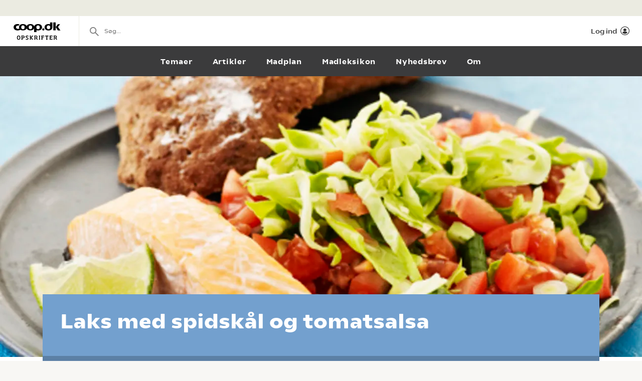

--- FILE ---
content_type: text/html; charset=utf-8
request_url: https://opskrifter.coop.dk/opskrifter/laks-med-spidskaal-og-tomatsalsa-3157?query=laks+i+fad+med+spidsk%C3%A5l
body_size: 11374
content:

<!doctype html>
<html ng-app="app"  lang="da">
<head>
  <meta charset="utf-8">
  <meta http-equiv="X-UA-Compatible" content="IE=edge">
  <meta http-equiv="ClearType" content="true">
  <meta name="viewport" content="width=device-width, initial-scale=1.0">
  <meta name="HandheldFriendly" content="true">

    <meta name="fb:app_id" content="1661858080602895" />
    <script>window.facebookAppId = 1661858080602895;</script>

  <link rel="apple-touch-icon" sizes="180x180" href="/layout/images/favicon/apple-touch-icon.png">
  <link rel="icon" type="image/png" sizes="32x32" href="/layout/images/favicon/favicon-32x32.png">
  <link rel="icon" type="image/png" sizes="16x16" href="/layout/images/favicon/favicon-16x16.png">
  <link rel="manifest" href="/layout/images/favicon/manifest.json">
  <link rel="mask-icon" color="#b21b22" href="/layout/images/favicon/safari-pinned-tab.svg">
  <link rel="shortcut icon" href="/layout/images/favicon/favicon.ico">
  <meta name="apple-mobile-web-app-title" content="Coop Opskrifter">
  <meta name="application-name" content="Coop Opskrifter">
  <meta name="msapplication-config" content="/layout/images/favicon/browserconfig.xml">
  <meta name="theme-color" content="#ffffff">
  <meta name="p:domain_verify" content="84e2a61fb5a316c2aa4611bb8cdf6ebc">

  <!-- Adobe Launch -->
  <script async src="//assets.adobedtm.com/launch-EN296b8ddb2d8c490189c018e2c4544629.min.js"></script>
  <!-- End Adobe Launch -->

  <style>
    .visible-print-only { display: none; height: 0; }
  </style>


    <script>
      window.globalUserInfo = null;
    </script>

  <link rel="stylesheet" href="/assets/dist/main.bundle.css?v=DxWJkPA7fXYYHxKUalqT4zxiIpgAw0vluey3L1psNLo" />

  



  <link rel="canonical" href="https://opskrifter.coop.dk/opskrifter/laks-med-spidskaal-og-tomatsalsa-3157" />
  <title>Laks opskrift med spidsk&#xE5;l og tomatsalsa - se her</title>
  <meta name="description" content="Bagt laks med spidsk&#xE5;l med hjemmelavet tomatsalsa. L&#xE6;kker n&#xF8;glehulsm&#xE6;rket opskrift med fisk og gr&#xF8;nt - perfekt til aftensmaden. Klik her og se opskriften" />

  <meta name="og:locale" content="da_DK" />
  <meta name="og:site_name" content="Coop Opskrifter" />

  <meta property="og:type" content="Food.Recipe" />
  <meta property="og:title" content="Laks opskrift med spidsk&#xE5;l og tomatsalsa - se her" />
  <meta property="og:description" content="Bagt laks med spidsk&#xE5;l med hjemmelavet tomatsalsa. L&#xE6;kker n&#xF8;glehulsm&#xE6;rket opskrift med fisk og gr&#xF8;nt - perfekt til aftensmaden. Klik her og se opskriften" />
  <meta property="og:url" content="https://opskrifter.coop.dk/opskrifter/laks-med-spidskaal-og-tomatsalsa-3157" />
  <meta property="og:image" content="https://opskrifteradmin.coop.dk/media/11276/laks-m-spidsk&#xFC;l.jpg?width=850&amp;upscale=false&amp;format=webp" />

  
  <script type="application/ld+json">
    {
  "@context": "https://schema.org",
  "@type": "Recipe",
  "name": "Laks med spidskål og tomatsalsa",
  "image": {
    "@context": "https://schema.org",
    "@type": "ImageObject",
    "url": "https://opskrifteradmin.coop.dk/media/11276/laks-m-spidskül.jpg?width=350&height=350&mode=crop&format=webp&rxy=0.5%2C0.5",
    "height": 350,
    "width": 350
  },
  "author": {
    "@context": "https://schema.org",
    "@type": "Person",
    "name": "Alt om kost"
  },
  "description": "Nøglehulsmærket opskrift",
  "cookTime": "PT12M",
  "prepTime": "PT12M",
  "totalTime": "PT25M",
  "recipeCategory": "Aftensmad,Aftensmad",
  "recipeCuisine": "",
  "keywords": "Fisk & skaldyr",
  "recipeIngredient": [
    "500 g laksefileter",
    "tsk. groft salt",
    "peber",
    "stk. spidskål, ca. 300 g renset vægt",
    "4 stk. tomater",
    "4 stk. forårsløg",
    "1 tsk. hakket jalapenos fra glas",
    "tsk. groft salt",
    "saften af 1 lime",
    "1 tsk. olie, fx olivenolie eller koldpresset rapsolie",
    "500 g fuldkornsboller eller brød samt 2 spsk friskost, maks. 11% fedt, til at smøre på bollerne"
  ],
  "nutrition": {
    "@context": "https://schema.org",
    "@type": "NutritionInformation"
  },
  "recipeInstructions": [
    "Læg fisken på bagepapir og krydr med ½ tsk salt og peber. Stil fisken i ovnen 10-15 min. ved 225 grader på anden øverste ovnribbe.",
    "Snit spidskålen fint. Kom spidskålen i koldt vand for at trække sprødhed. Skær tomaterne i tern. Snit forårsløgene. Bland tomattern, forårsløg, jalapenos, ½ tsk salt, limesaft og olie. Afdryp kålen og vend den i. Lad gerne grønsagerne trække 5-10 min."
  ],
  "recipeYield": "4 personer"
}
  </script>


</head>
<body class="recipePage recipe-theme-blue startup--active" page-top-sticky page-top-scroll-reset="root.siteHeaderMenuActive || root.siteHeaderSearchActive || root.siteFacetsActive" ng-init="root.siteHeaderMenuActive=false; root.siteHeaderSearchActive=false; root.siteFacetsActive = false;" ng-class="{'-site-header-menu-active': root.siteHeaderMenuActive, '-site-header-search-active': root.siteHeaderSearchActive, '-site-facets-active': root.siteFacetsActive}">
  <div class="react-app-config"></div>
  
    <div class="site-canvas" role="document">
    <div class="site-canvas__inner">
      <div class="visible-print-only print__logo container">
        <i class="icon icon-coop-opskrifter-logo"></i>
      </div>





<div class="react-main-navigation hidden-print"
     data-context-items="[{&quot;name&quot;:&quot;Temaer&quot;,&quot;link&quot;:&quot;/temaer&quot;,&quot;isCurrent&quot;:false},{&quot;name&quot;:&quot;Artikler&quot;,&quot;link&quot;:&quot;/artikler&quot;,&quot;isCurrent&quot;:false},{&quot;name&quot;:&quot;Madplan&quot;,&quot;link&quot;:&quot;/madplan&quot;,&quot;isCurrent&quot;:false},{&quot;name&quot;:&quot;Madleksikon&quot;,&quot;link&quot;:&quot;/madleksikon&quot;,&quot;isCurrent&quot;:false},{&quot;name&quot;:&quot;Nyhedsbrev&quot;,&quot;link&quot;:&quot;/nyhedsbrev&quot;,&quot;isCurrent&quot;:false},{&quot;name&quot;:&quot;Om&quot;,&quot;link&quot;:&quot;/om&quot;,&quot;isCurrent&quot;:false}]"
     data-global-items="[{&quot;name&quot;:null,&quot;link&quot;:&quot;&quot;}]">
  <div class="placeholder__global-nav"></div>
  <div class="placeholder__site-nav"></div>
  <div class="placeholder__context-nav"></div>
</div>

      <div class="site-main">
        





<article class="recipe">
  <header class="recipe__header hero -body-first hidden-print">
    <div class="recipe__image-wrap ">

        <div class="">
          <div class="react-cover-image hero-banner__cover-image" data-src="https://opskrifteradmin.coop.dk/media/11276/laks-m-spidsk&#xFC;l.jpg?width=1500&amp;height=650&amp;mode=crop&amp;format=webp&amp;rxy=0.5%2C0.5" />
        </div>
    </div>
    <div class="recipe__header-inner ">
      <div class="container">
        <div class="recipe__header-content">
          <div class="recipe__header-text">
            <h1 class="recipe__title ">
              Laks med spidsk&#xE5;l og tomatsalsa
            </h1>
          </div>

            <div class="recipe-byline">
            </div>


        </div>

      </div>

      <div class="recipe-service">
        <div class="container">
          <div class="recipe-service__items">
              <div class="recipe-service__item recipe-service__item--static">
                <div class="recipe-service__inner">
                  <i class="icon icon-compas recipe-service__icon"></i>
                  <span class="recipe-service__label">25 min.</span>
                </div>
              </div>

              <div class="recipe-service__item">
                <div class="react-user-popover recipe-service__inner recipe-service__inner--is-popover"
                     data-recipe-id="3157"
                     data-recipe-path="https://opskrifter.coop.dk/opskrifter/laks-med-spidskaal-og-tomatsalsa-3157"
                     data-label="Gem"></div>
              </div>

            <div class="recipe-service__item react-print-button"></div>

            <div class='react-sharing-modal recipe-service__item'
                 data-thumbnail='https://opskrifteradmin.coop.dk/media/11276/laks-m-spidsk&#xFC;l.jpg?width=850&amp;upscale=false&amp;format=webp'
                 data-url='https://opskrifter.coop.dk/opskrifter/laks-med-spidskaal-og-tomatsalsa-3157'
                 data-title='Laks opskrift med spidsk&#xE5;l og tomatsalsa - se her'
                 data-fb-id='1661858080602895'></div>

              <div class="recipe-service__item pinterest-button">
                <a target="_blank" href="https://www.pinterest.com/pin/create/bookmarklet/?url=https://opskrifter.coop.dk/opskrifter/laks-med-spidskaal-og-tomatsalsa-3157&media=https://opskrifteradmin.coop.dk/media/11276/laks-m-spidsk&#xFC;l.jpg&description=Bagt laks med spidsk&#xE5;l med hjemmelavet tomatsalsa. L&#xE6;kker n&#xF8;glehulsm&#xE6;rket opskrift med fisk og gr&#xF8;nt - perfekt til aftensmaden. Klik her og se opskriften&is_video=false">
                  <svg xmlns="http://www.w3.org/2000/svg" width="16" height="16" viewBox="0 0 24 24"><g class="nc-icon-wrapper" fill="currentColor"><path fill="currentColor" d="M12,0C5.4,0,0,5.4,0,12c0,5.1,3.2,9.4,7.6,11.2c-0.1-0.9-0.2-2.4,0-3.4c0.2-0.9,1.4-6,1.4-6S8.7,13,8.7,12 c0-1.7,1-2.9,2.2-2.9c1,0,1.5,0.8,1.5,1.7c0,1-0.7,2.6-1,4c-0.3,1.2,0.6,2.2,1.8,2.2c2.1,0,3.8-2.2,3.8-5.5c0-2.9-2.1-4.9-5-4.9 c-3.4,0-5.4,2.6-5.4,5.2c0,1,0.4,2.1,0.9,2.7c0.1,0.1,0.1,0.2,0.1,0.3c-0.1,0.4-0.3,1.2-0.3,1.4c-0.1,0.2-0.2,0.3-0.4,0.2 c-1.5-0.7-2.4-2.9-2.4-4.6c0-3.8,2.8-7.3,7.9-7.3c4.2,0,7.4,3,7.4,6.9c0,4.1-2.6,7.5-6.2,7.5c-1.2,0-2.4-0.6-2.8-1.4 c0,0-0.6,2.3-0.7,2.9c-0.3,1-1,2.3-1.5,3.1C9.6,23.8,10.8,24,12,24c6.6,0,12-5.4,12-12C24,5.4,18.6,0,12,0z"></path></g></svg>
                  <span className="recipe-service__label">Pin</span>
                </a>
              </div>
          </div>
        </div>

        <div class="react-rating-interactive-wrap recipe-rating"
             data-id="3157"
             data-rating="80"
             data-rating-count="1"
             data-class-name="recipe-rating"
             data-enable-summary="true"
             data-enabled="false"
             data-type="recipe"></div>
      </div>
    </div>
  </header>

    <div class="recipe-introduction hidden-print">
      <div class="container">
        <div class="recipe-introduction-wrapper">
          <div class="recipe-introduction__inner">
            Nøglehulsmærket opskrift
          </div>
        </div>
      </div>
    </div>

  <div class="react-recipe-content"
       data-recipe-id="3157"
       data-steps="[{&quot;Title&quot;:null,&quot;Text&quot;:&quot;L&#xE6;g fisken p&#xE5; bagepapir og krydr med &#xBD; tsk salt og peber. Stil fisken i ovnen 10-15 min. ved 225 grader p&#xE5; anden &#xF8;verste ovnribbe.&quot;,&quot;TextStripped&quot;:&quot;L&#xE6;g fisken p&#xE5; bagepapir og krydr med &#xBD; tsk salt og peber. Stil fisken i ovnen 10-15 min. ved 225 grader p&#xE5; anden &#xF8;verste ovnribbe.&quot;,&quot;Ingredients&quot;:[{&quot;Amount&quot;:500.0,&quot;UnitKey&quot;:&quot;g&quot;,&quot;Name&quot;:&quot;laksefilet&quot;},{&quot;Amount&quot;:null,&quot;UnitKey&quot;:&quot;tsk&quot;,&quot;Name&quot;:&quot;groft salt&quot;},{&quot;Amount&quot;:null,&quot;UnitKey&quot;:&quot;&quot;,&quot;Name&quot;:&quot;peber&quot;}]},{&quot;Title&quot;:null,&quot;Text&quot;:&quot;Snit spidsk&#xE5;len fint. Kom spidsk&#xE5;len i koldt vand for at tr&#xE6;kke spr&#xF8;dhed. Sk&#xE6;r tomaterne i tern. Snit for&#xE5;rsl&#xF8;gene. Bland tomattern, for&#xE5;rsl&#xF8;g, jalapenos, &#xBD; tsk salt, limesaft og olie. Afdryp k&#xE5;len og vend den i. Lad gerne gr&#xF8;nsagerne tr&#xE6;kke 5-10 min.&quot;,&quot;TextStripped&quot;:&quot;Snit spidsk&#xE5;len fint. Kom spidsk&#xE5;len i koldt vand for at tr&#xE6;kke spr&#xF8;dhed. Sk&#xE6;r tomaterne i tern. Snit for&#xE5;rsl&#xF8;gene. Bland tomattern, for&#xE5;rsl&#xF8;g, jalapenos, &#xBD; tsk salt, limesaft og olie. Afdryp k&#xE5;len og vend den i. Lad gerne gr&#xF8;nsagerne tr&#xE6;kke 5-10 min.&quot;,&quot;Ingredients&quot;:[{&quot;Amount&quot;:null,&quot;UnitKey&quot;:&quot;stk&quot;,&quot;Name&quot;:&quot;spidsk&#xE5;l, ca. 300 g renset v&#xE6;gt&quot;},{&quot;Amount&quot;:4.0,&quot;UnitKey&quot;:&quot;stk&quot;,&quot;Name&quot;:&quot;tomat&quot;},{&quot;Amount&quot;:4.0,&quot;UnitKey&quot;:&quot;stk&quot;,&quot;Name&quot;:&quot;for&#xE5;rsl&#xF8;g&quot;},{&quot;Amount&quot;:1.0,&quot;UnitKey&quot;:&quot;tsk&quot;,&quot;Name&quot;:&quot;hakket jalapenos fra glas&quot;},{&quot;Amount&quot;:null,&quot;UnitKey&quot;:&quot;tsk&quot;,&quot;Name&quot;:&quot;groft salt&quot;},{&quot;Amount&quot;:null,&quot;UnitKey&quot;:&quot;&quot;,&quot;Name&quot;:&quot;saften af 1 lime&quot;},{&quot;Amount&quot;:1.0,&quot;UnitKey&quot;:&quot;tsk&quot;,&quot;Name&quot;:&quot;olie, fx olivenolie eller koldpresset rapsolie&quot;}]}]"
       data-done-text=""
       data-done-image="https://opskrifteradmin.coop.dk/media/11276/laks-m-spidsk&#xFC;l.jpg?width=850&amp;upscale=false&amp;format=webp"
       data-tip=""
       data-enable-offers="False"
       data-recipe-owner="Alt om kost"
       data-people-count-base="4"
       data-ingredients="[{&quot;Name&quot;:null,&quot;Ingredients&quot;:[{&quot;FormattedIngredientLine&quot;:&quot;500 g laksefileter&quot;,&quot;MainIngredient&quot;:true,&quot;Amount&quot;:500.0,&quot;UnitKey&quot;:&quot;g&quot;,&quot;Unit&quot;:{&quot;Name&quot;:&quot;g&quot;,&quot;NamePlural&quot;:&quot;g&quot;,&quot;AlwaysPluralizeIngredient&quot;:true,&quot;PluralizeIngredientBasedOnAmount&quot;:false},&quot;Id&quot;:1,&quot;Note&quot;:&quot;sk&#xE5;ret i sm&#xE5; stykker&quot;,&quot;Name&quot;:&quot;laksefilet&quot;,&quot;NamePlural&quot;:&quot;laksefileter&quot;,&quot;BaseIngredientName&quot;:&quot;laks&quot;,&quot;BaseIngredientNamePlural&quot;:null,&quot;ProductCategories&quot;:[{&quot;CategoryGroupId&quot;:1,&quot;CategoryId&quot;:3029}],&quot;NoOffers&quot;:false,&quot;Synonyms&quot;:[],&quot;Offers&quot;:null},{&quot;FormattedIngredientLine&quot;:&quot;tsk. groft salt&quot;,&quot;MainIngredient&quot;:false,&quot;Amount&quot;:null,&quot;UnitKey&quot;:&quot;tsk&quot;,&quot;Unit&quot;:{&quot;Name&quot;:&quot;tsk.&quot;,&quot;NamePlural&quot;:&quot;tsk.&quot;,&quot;AlwaysPluralizeIngredient&quot;:false,&quot;PluralizeIngredientBasedOnAmount&quot;:false},&quot;Id&quot;:2,&quot;Note&quot;:null,&quot;Name&quot;:&quot;groft salt&quot;,&quot;NamePlural&quot;:&quot;&quot;,&quot;BaseIngredientName&quot;:&quot;salt&quot;,&quot;BaseIngredientNamePlural&quot;:null,&quot;ProductCategories&quot;:[{&quot;CategoryGroupId&quot;:7,&quot;CategoryId&quot;:4020}],&quot;NoOffers&quot;:false,&quot;Synonyms&quot;:[],&quot;Offers&quot;:null},{&quot;FormattedIngredientLine&quot;:&quot;peber&quot;,&quot;MainIngredient&quot;:false,&quot;Amount&quot;:null,&quot;UnitKey&quot;:&quot;&quot;,&quot;Unit&quot;:{&quot;Name&quot;:null,&quot;NamePlural&quot;:null,&quot;AlwaysPluralizeIngredient&quot;:false,&quot;PluralizeIngredientBasedOnAmount&quot;:true},&quot;Id&quot;:3,&quot;Note&quot;:null,&quot;Name&quot;:&quot;peber&quot;,&quot;NamePlural&quot;:&quot;&quot;,&quot;BaseIngredientName&quot;:&quot;peber&quot;,&quot;BaseIngredientNamePlural&quot;:null,&quot;ProductCategories&quot;:[{&quot;CategoryGroupId&quot;:7,&quot;CategoryId&quot;:4020}],&quot;NoOffers&quot;:false,&quot;Synonyms&quot;:[],&quot;Offers&quot;:[{&quot;Id&quot;:&quot;989967&quot;,&quot;Name&quot;:&quot;Stryhns leverpostej&quot;,&quot;Chain&quot;:&quot;superbrugsen&quot;,&quot;Price&quot;:&quot;16&quot;,&quot;Image&quot;:&quot;https://image-transformer-api.tjek.com/?u=s3%3A%2F%2Fsgn-prd-assets%2Fuploads%2Fhr90dIO1%2Fp-12.webp&amp;w=300&amp;x1r=0.5844&amp;x2r=0.9748&amp;y1r=0.6688&amp;y2r=0.9656&amp;s=c921154a69e6f016c9c61bcdab54c01e&quot;,&quot;Description&quot;:&quot;Begr&#xE6;nset parti 275 g. Kg-pris 58,18. Frit valg.&quot;,&quot;QuantityText&quot;:&quot;1 bakke&quot;,&quot;ValidFrom&quot;:&quot;2026-01-23T00:00:00&quot;,&quot;ValidTo&quot;:&quot;2026-01-29T23:59:59&quot;},{&quot;Id&quot;:&quot;989967&quot;,&quot;Name&quot;:&quot;Stryhns leverpostej&quot;,&quot;Chain&quot;:&quot;kvickly&quot;,&quot;Price&quot;:&quot;16&quot;,&quot;Image&quot;:&quot;https://image-transformer-api.tjek.com/?u=s3%3A%2F%2Fsgn-prd-assets%2Fuploads%2Fhr90dIO1%2Fp-12.webp&amp;w=300&amp;x1r=0.5844&amp;x2r=0.9748&amp;y1r=0.6688&amp;y2r=0.9656&amp;s=c921154a69e6f016c9c61bcdab54c01e&quot;,&quot;Description&quot;:&quot;Begr&#xE6;nset parti 275 g. Kg-pris 58,18. Frit valg.&quot;,&quot;QuantityText&quot;:&quot;1 bakke&quot;,&quot;ValidFrom&quot;:&quot;2026-01-23T00:00:00&quot;,&quot;ValidTo&quot;:&quot;2026-01-29T23:59:59&quot;},{&quot;Id&quot;:&quot;993082&quot;,&quot;Name&quot;:&quot;R&#xF8;get-, gravad-, varmr&#xF8;get laks eller rejer i lage*&quot;,&quot;Chain&quot;:&quot;coop365&quot;,&quot;Price&quot;:&quot;25&quot;,&quot;Image&quot;:&quot;https://image-transformer-api.tjek.com/?u=s3%3A%2F%2Fsgn-prd-assets%2Fuploads%2FqybG0czH%2Fp-5.webp&amp;w=300&amp;x1r=0.0152&amp;x2r=0.5169&amp;y1r=0.3438&amp;y2r=0.652&amp;s=b89ab62717224b491346e7221b802ee3&quot;,&quot;Description&quot;:&quot;100-170 g. Kg-pris maks. 250,00. Frit valg.&quot;,&quot;QuantityText&quot;:&quot;1 stk.&quot;,&quot;ValidFrom&quot;:&quot;2026-01-22T00:00:00&quot;,&quot;ValidTo&quot;:&quot;2026-01-28T23:59:59&quot;},{&quot;Id&quot;:&quot;990284&quot;,&quot;Name&quot;:&quot;Coop p&#xE5;l&#xE6;g&quot;,&quot;Chain&quot;:&quot;coop365&quot;,&quot;Price&quot;:&quot;14&quot;,&quot;Image&quot;:&quot;https://image-transformer-api.tjek.com/?u=s3%3A%2F%2Fsgn-prd-assets%2Fuploads%2FqybG0czH%2Fp-13.webp&amp;w=300&amp;x1r=0.0244&amp;x2r=0.9542&amp;y1r=0.6238&amp;y2r=0.965&amp;s=a0ab8f6d494cbd054707249fcde8988c&quot;,&quot;Description&quot;:&quot;Flere varianter. 80-120 g. Kg-pris maks. 175,00. Frit valg.&quot;,&quot;QuantityText&quot;:&quot;1 stk.&quot;,&quot;ValidFrom&quot;:&quot;2026-01-22T00:00:00&quot;,&quot;ValidTo&quot;:&quot;2026-01-28T23:59:59&quot;}]}]},{&quot;Name&quot;:&quot;Spidsk&#xE5;l i tomatsalsa&quot;,&quot;Ingredients&quot;:[{&quot;FormattedIngredientLine&quot;:&quot;stk. spidsk&#xE5;l, ca. 300 g renset v&#xE6;gt&quot;,&quot;MainIngredient&quot;:true,&quot;Amount&quot;:null,&quot;UnitKey&quot;:&quot;stk&quot;,&quot;Unit&quot;:{&quot;Name&quot;:&quot;stk.&quot;,&quot;NamePlural&quot;:&quot;stk.&quot;,&quot;AlwaysPluralizeIngredient&quot;:false,&quot;PluralizeIngredientBasedOnAmount&quot;:true},&quot;Id&quot;:4,&quot;Note&quot;:null,&quot;Name&quot;:&quot;spidsk&#xE5;l, ca. 300 g renset v&#xE6;gt&quot;,&quot;NamePlural&quot;:&quot;&quot;,&quot;BaseIngredientName&quot;:&quot;spidsk&#xE5;l&quot;,&quot;BaseIngredientNamePlural&quot;:&quot;&quot;,&quot;ProductCategories&quot;:[{&quot;CategoryGroupId&quot;:2,&quot;CategoryId&quot;:3042}],&quot;NoOffers&quot;:false,&quot;Synonyms&quot;:[],&quot;Offers&quot;:null},{&quot;FormattedIngredientLine&quot;:&quot;4 stk. tomater&quot;,&quot;MainIngredient&quot;:true,&quot;Amount&quot;:4.0,&quot;UnitKey&quot;:&quot;stk&quot;,&quot;Unit&quot;:{&quot;Name&quot;:&quot;stk.&quot;,&quot;NamePlural&quot;:&quot;stk.&quot;,&quot;AlwaysPluralizeIngredient&quot;:false,&quot;PluralizeIngredientBasedOnAmount&quot;:true},&quot;Id&quot;:5,&quot;Note&quot;:null,&quot;Name&quot;:&quot;tomat&quot;,&quot;NamePlural&quot;:&quot;tomater&quot;,&quot;BaseIngredientName&quot;:&quot;tomat&quot;,&quot;BaseIngredientNamePlural&quot;:null,&quot;ProductCategories&quot;:[{&quot;CategoryGroupId&quot;:2,&quot;CategoryId&quot;:3042}],&quot;NoOffers&quot;:false,&quot;Synonyms&quot;:[],&quot;Offers&quot;:[{&quot;Id&quot;:&quot;1001806&quot;,&quot;Name&quot;:&quot;&#xC4;nglamark &#xF8;kologisk foccacia&quot;,&quot;Chain&quot;:&quot;superbrugsen&quot;,&quot;Price&quot;:&quot;13&quot;,&quot;Image&quot;:&quot;https://image-transformer-api.tjek.com/?u=s3%3A%2F%2Fsgn-prd-assets%2Fuploads%2Fhr90dIO1%2Fp-19.webp&amp;w=300&amp;x1r=0.6418&amp;x2r=0.9746&amp;y1r=0.3556&amp;y2r=0.6547&amp;s=449c5c9d9b775839e9a094a0179f6ed7&quot;,&quot;Description&quot;:&quot;Dybfrost.\nBegr&#xE6;nset parti 265-295 g. Kg-pris maks. 49,06. Frit valg.&quot;,&quot;QuantityText&quot;:&quot;1 stk.&quot;,&quot;ValidFrom&quot;:&quot;2026-01-23T00:00:00&quot;,&quot;ValidTo&quot;:&quot;2026-01-29T23:59:59&quot;},{&quot;Id&quot;:&quot;1001806&quot;,&quot;Name&quot;:&quot;&#xC4;nglamark &#xF8;kologisk foccacia&quot;,&quot;Chain&quot;:&quot;kvickly&quot;,&quot;Price&quot;:&quot;13&quot;,&quot;Image&quot;:&quot;https://image-transformer-api.tjek.com/?u=s3%3A%2F%2Fsgn-prd-assets%2Fuploads%2Fhr90dIO1%2Fp-19.webp&amp;w=300&amp;x1r=0.6418&amp;x2r=0.9746&amp;y1r=0.3556&amp;y2r=0.6547&amp;s=449c5c9d9b775839e9a094a0179f6ed7&quot;,&quot;Description&quot;:&quot;Dybfrost.\nBegr&#xE6;nset parti 265-295 g. Kg-pris maks. 49,06. Frit valg.&quot;,&quot;QuantityText&quot;:&quot;1 stk.&quot;,&quot;ValidFrom&quot;:&quot;2026-01-23T00:00:00&quot;,&quot;ValidTo&quot;:&quot;2026-01-29T23:59:59&quot;}]},{&quot;FormattedIngredientLine&quot;:&quot;4 stk. for&#xE5;rsl&#xF8;g&quot;,&quot;MainIngredient&quot;:false,&quot;Amount&quot;:4.0,&quot;UnitKey&quot;:&quot;stk&quot;,&quot;Unit&quot;:{&quot;Name&quot;:&quot;stk.&quot;,&quot;NamePlural&quot;:&quot;stk.&quot;,&quot;AlwaysPluralizeIngredient&quot;:false,&quot;PluralizeIngredientBasedOnAmount&quot;:true},&quot;Id&quot;:6,&quot;Note&quot;:null,&quot;Name&quot;:&quot;for&#xE5;rsl&#xF8;g&quot;,&quot;NamePlural&quot;:&quot;&quot;,&quot;BaseIngredientName&quot;:&quot;for&#xE5;rsl&#xF8;g&quot;,&quot;BaseIngredientNamePlural&quot;:null,&quot;ProductCategories&quot;:[{&quot;CategoryGroupId&quot;:2,&quot;CategoryId&quot;:3042}],&quot;NoOffers&quot;:false,&quot;Synonyms&quot;:[],&quot;Offers&quot;:null},{&quot;FormattedIngredientLine&quot;:&quot;1 tsk. hakket jalapenos fra glas&quot;,&quot;MainIngredient&quot;:false,&quot;Amount&quot;:1.0,&quot;UnitKey&quot;:&quot;tsk&quot;,&quot;Unit&quot;:{&quot;Name&quot;:&quot;tsk.&quot;,&quot;NamePlural&quot;:&quot;tsk.&quot;,&quot;AlwaysPluralizeIngredient&quot;:false,&quot;PluralizeIngredientBasedOnAmount&quot;:false},&quot;Id&quot;:7,&quot;Note&quot;:null,&quot;Name&quot;:&quot;hakket jalapenos fra glas&quot;,&quot;NamePlural&quot;:&quot;&quot;,&quot;BaseIngredientName&quot;:&quot;jalapeno&quot;,&quot;BaseIngredientNamePlural&quot;:null,&quot;ProductCategories&quot;:[{&quot;CategoryGroupId&quot;:7,&quot;CategoryId&quot;:3535}],&quot;NoOffers&quot;:false,&quot;Synonyms&quot;:[],&quot;Offers&quot;:null},{&quot;FormattedIngredientLine&quot;:&quot;tsk. groft salt&quot;,&quot;MainIngredient&quot;:false,&quot;Amount&quot;:null,&quot;UnitKey&quot;:&quot;tsk&quot;,&quot;Unit&quot;:{&quot;Name&quot;:&quot;tsk.&quot;,&quot;NamePlural&quot;:&quot;tsk.&quot;,&quot;AlwaysPluralizeIngredient&quot;:false,&quot;PluralizeIngredientBasedOnAmount&quot;:false},&quot;Id&quot;:8,&quot;Note&quot;:null,&quot;Name&quot;:&quot;groft salt&quot;,&quot;NamePlural&quot;:&quot;&quot;,&quot;BaseIngredientName&quot;:&quot;salt&quot;,&quot;BaseIngredientNamePlural&quot;:null,&quot;ProductCategories&quot;:[{&quot;CategoryGroupId&quot;:7,&quot;CategoryId&quot;:4020}],&quot;NoOffers&quot;:false,&quot;Synonyms&quot;:[],&quot;Offers&quot;:null},{&quot;FormattedIngredientLine&quot;:&quot;saften af 1 lime&quot;,&quot;MainIngredient&quot;:false,&quot;Amount&quot;:null,&quot;UnitKey&quot;:&quot;&quot;,&quot;Unit&quot;:{&quot;Name&quot;:null,&quot;NamePlural&quot;:null,&quot;AlwaysPluralizeIngredient&quot;:false,&quot;PluralizeIngredientBasedOnAmount&quot;:true},&quot;Id&quot;:9,&quot;Note&quot;:null,&quot;Name&quot;:&quot;saften af 1 lime&quot;,&quot;NamePlural&quot;:&quot;&quot;,&quot;BaseIngredientName&quot;:&quot;Eventuelt&quot;,&quot;BaseIngredientNamePlural&quot;:null,&quot;ProductCategories&quot;:null,&quot;NoOffers&quot;:false,&quot;Synonyms&quot;:[],&quot;Offers&quot;:null},{&quot;FormattedIngredientLine&quot;:&quot;1 tsk. olie, fx olivenolie eller koldpresset rapsolie&quot;,&quot;MainIngredient&quot;:false,&quot;Amount&quot;:1.0,&quot;UnitKey&quot;:&quot;tsk&quot;,&quot;Unit&quot;:{&quot;Name&quot;:&quot;tsk.&quot;,&quot;NamePlural&quot;:&quot;tsk.&quot;,&quot;AlwaysPluralizeIngredient&quot;:false,&quot;PluralizeIngredientBasedOnAmount&quot;:false},&quot;Id&quot;:10,&quot;Note&quot;:null,&quot;Name&quot;:&quot;olie, fx olivenolie eller koldpresset rapsolie&quot;,&quot;NamePlural&quot;:&quot;&quot;,&quot;BaseIngredientName&quot;:&quot;olivenolie&quot;,&quot;BaseIngredientNamePlural&quot;:null,&quot;ProductCategories&quot;:[{&quot;CategoryGroupId&quot;:7,&quot;CategoryId&quot;:4015}],&quot;NoOffers&quot;:false,&quot;Synonyms&quot;:[],&quot;Offers&quot;:null}]},{&quot;Name&quot;:&quot;Tilbeh&#xF8;r&quot;,&quot;Ingredients&quot;:[{&quot;FormattedIngredientLine&quot;:&quot;500 g fuldkornsboller eller br&#xF8;d samt 2 spsk friskost, maks. 11% fedt, til at sm&#xF8;re p&#xE5; bollerne&quot;,&quot;MainIngredient&quot;:false,&quot;Amount&quot;:500.0,&quot;UnitKey&quot;:&quot;g&quot;,&quot;Unit&quot;:{&quot;Name&quot;:&quot;g&quot;,&quot;NamePlural&quot;:&quot;g&quot;,&quot;AlwaysPluralizeIngredient&quot;:true,&quot;PluralizeIngredientBasedOnAmount&quot;:false},&quot;Id&quot;:11,&quot;Note&quot;:null,&quot;Name&quot;:&quot;fuldkornsboller eller br&#xF8;d samt 2 spsk friskost, maks. 11% fedt, til at sm&#xF8;re p&#xE5; bollerne&quot;,&quot;NamePlural&quot;:&quot;&quot;,&quot;BaseIngredientName&quot;:&quot;fuldkornsbolle&quot;,&quot;BaseIngredientNamePlural&quot;:&quot;fuldkornsboller&quot;,&quot;ProductCategories&quot;:[{&quot;CategoryGroupId&quot;:3,&quot;CategoryId&quot;:3046}],&quot;NoOffers&quot;:false,&quot;Synonyms&quot;:[],&quot;Offers&quot;:null}]}]"
       data-offer-blacklist="{&quot;alwaysDisallow&quot;:[&quot;salt&quot;,&quot;salt-&quot;,&quot;peber&quot;,&quot;vand&quot;,&quot;chili&quot;,&quot;paprika&quot;,&quot;vanilje&quot;,&quot;karry&quot;,&quot;rosmarin&quot;,&quot; salt&quot;,&quot;K-Salat&quot;],&quot;combinations&quot;:[{&quot;first&quot;:&quot;tomat&quot;,&quot;second&quot;:&quot;makrel&quot;,&quot;$$hashKey&quot;:&quot;00X&quot;},{&quot;first&quot;:&quot;l&#xF8;g&quot;,&quot;second&quot;:&quot;kartofler&quot;,&quot;$$hashKey&quot;:&quot;00Y&quot;},{&quot;first&quot;:&quot;tomater&quot;,&quot;second&quot;:&quot;kartofler&quot;,&quot;$$hashKey&quot;:&quot;00Z&quot;},{&quot;first&quot;:&quot;olie&quot;,&quot;second&quot;:&quot;tun&quot;,&quot;$$hashKey&quot;:&quot;010&quot;},{&quot;first&quot;:&quot;olie&quot;,&quot;second&quot;:&quot;sardiner&quot;,&quot;$$hashKey&quot;:&quot;011&quot;},{&quot;first&quot;:&quot;olie&quot;,&quot;second&quot;:&quot;kokos&quot;,&quot;$$hashKey&quot;:&quot;012&quot;},{&quot;first&quot;:&quot;squash&quot;,&quot;second&quot;:&quot;cola&quot;,&quot;$$hashKey&quot;:&quot;013&quot;},{&quot;first&quot;:&quot;&#xE6;g&quot;,&quot;second&quot;:&quot;kinder&quot;,&quot;$$hashKey&quot;:&quot;014&quot;},{&quot;first&quot;:&quot;&#xE6;g&quot;,&quot;second&quot;:&quot;dinosaurer&quot;,&quot;$$hashKey&quot;:&quot;015&quot;},{&quot;first&quot;:&quot;l&#xF8;g&quot;,&quot;second&quot;:&quot;hvidl&#xF8;g&quot;,&quot;$$hashKey&quot;:&quot;016&quot;},{&quot;first&quot;:&quot;p&#xE6;rer&quot;,&quot;second&quot;:&quot;lys&quot;,&quot;$$hashKey&quot;:&quot;017&quot;},{&quot;first&quot;:&quot;br&#xF8;d&quot;,&quot;second&quot;:&quot;kn&#xE6;kbr&#xF8;d&quot;,&quot;$$hashKey&quot;:&quot;018&quot;},{&quot;first&quot;:&quot;l&#xF8;g&quot;,&quot;second&quot;:&quot;hvidl&#xF8;g&quot;,&quot;$$hashKey&quot;:&quot;019&quot;},{&quot;first&quot;:&quot;olie&quot;,&quot;second&quot;:&quot;kippers&quot;,&quot;$$hashKey&quot;:&quot;01A&quot;},{&quot;first&quot;:&quot;honning&quot;,&quot;second&quot;:&quot;melon&quot;,&quot;$$hashKey&quot;:&quot;01B&quot;},{&quot;first&quot;:&quot;olie&quot;,&quot;second&quot;:&quot;shampoo&quot;,&quot;$$hashKey&quot;:&quot;01C&quot;},{&quot;first&quot;:&quot;tomater&quot;,&quot;second&quot;:&quot;hakkede tomater&quot;,&quot;$$hashKey&quot;:&quot;01D&quot;},{&quot;first&quot;:&quot;tomater&quot;,&quot;second&quot;:&quot;fl&#xE5;ede tomater&quot;,&quot;$$hashKey&quot;:&quot;01E&quot;},{&quot;first&quot;:&quot;hakkede tomater&quot;,&quot;second&quot;:&quot;san marzano&quot;,&quot;$$hashKey&quot;:&quot;01F&quot;},{&quot;first&quot;:&quot;hakkede tomater&quot;,&quot;second&quot;:&quot;vitendo&quot;,&quot;$$hashKey&quot;:&quot;01G&quot;},{&quot;first&quot;:&quot;m&#xE6;lk&quot;,&quot;second&quot;:&quot;Mathilde kakaoskummetm&#xE6;lk&quot;,&quot;$$hashKey&quot;:&quot;01H&quot;},{&quot;first&quot;:&quot;mandler&quot;,&quot;second&quot;:&quot;salater&quot;,&quot;$$hashKey&quot;:&quot;01I&quot;},{&quot;first&quot;:&quot;hakkede tomater&quot;,&quot;second&quot;:&quot;Datterino&quot;,&quot;$$hashKey&quot;:&quot;03V&quot;},{&quot;first&quot;:&quot;gr&#xF8;nne b&#xF8;nner&quot;,&quot;second&quot;:&quot;kaffeb&#xF8;nner&quot;,&quot;$$hashKey&quot;:&quot;07B&quot;},{&quot;first&quot;:&quot;gr&#xF8;nne b&#xF8;nner&quot;,&quot;second&quot;:&quot;merrild&quot;,&quot;$$hashKey&quot;:&quot;07E&quot;},{&quot;first&quot;:&quot;gr&#xF8;nne b&#xF8;nner&quot;,&quot;second&quot;:&quot;peter larsen&quot;,&quot;$$hashKey&quot;:&quot;07J&quot;},{&quot;first&quot;:&quot;gr&#xF8;nne b&#xF8;nner&quot;,&quot;second&quot;:&quot;kaffe&quot;,&quot;$$hashKey&quot;:&quot;07O&quot;},{&quot;first&quot;:&quot;gr&#xF8;nne b&#xF8;nner&quot;,&quot;second&quot;:&quot;Irmas bl&#xE5; kaffe&quot;,&quot;$$hashKey&quot;:&quot;07W&quot;},{&quot;first&quot;:&quot;ris&quot;,&quot;second&quot;:&quot;julefrokost&quot;,&quot;$$hashKey&quot;:&quot;03A&quot;},{&quot;first&quot;:&quot;l&#xF8;g&quot;,&quot;second&quot;:&quot;ristede l&#xF8;g&quot;,&quot;$$hashKey&quot;:&quot;0BM&quot;},{&quot;first&quot;:&quot;l&#xF8;g&quot;,&quot;second&quot;:&quot;for&#xE5;rsl&#xF8;g&quot;,&quot;$$hashKey&quot;:&quot;0BR&quot;},{&quot;first&quot;:&quot;p&#xE6;re&quot;,&quot;second&quot;:&quot;Phillips LED p&#xE6;re&quot;,&quot;$$hashKey&quot;:&quot;03G&quot;},{&quot;first&quot;:&quot;p&#xE6;rer&quot;,&quot;second&quot;:&quot;led&quot;,&quot;$$hashKey&quot;:&quot;0BS&quot;},{&quot;first&quot;:&quot;p&#xE6;re&quot;,&quot;second&quot;:&quot;led&quot;,&quot;$$hashKey&quot;:&quot;0C0&quot;},{&quot;first&quot;:&quot;&#xE6;g&quot;,&quot;second&quot;:&quot;k&#xE6;mpe &#xE6;g&quot;,&quot;$$hashKey&quot;:&quot;4F8&quot;},{&quot;first&quot;:&quot;oksek&#xF8;d&quot;,&quot;second&quot;:&quot;dogs oksek&#xF8;d&quot;,&quot;$$hashKey&quot;:&quot;0BW&quot;},{&quot;first&quot;:&quot;oksek&#xF8;d&quot;,&quot;second&quot;:&quot;dogs&quot;,&quot;$$hashKey&quot;:&quot;0C1&quot;},{&quot;first&quot;:&quot;oksek&#xF8;d&quot;,&quot;second&quot;:&quot;cats&quot;,&quot;$$hashKey&quot;:&quot;0C6&quot;},{&quot;first&quot;:&quot;sm&#xF8;r&quot;,&quot;second&quot;:&quot;k&#xE6;rg&#xE5;rden&quot;,&quot;$$hashKey&quot;:&quot;08O&quot;},{&quot;first&quot;:&quot;sm&#xF8;r&quot;,&quot;second&quot;:&quot;bakke dal&quot;,&quot;$$hashKey&quot;:&quot;094&quot;},{&quot;first&quot;:&quot;sm&#xF8;r&quot;,&quot;second&quot;:&quot;bakkedal&quot;,&quot;$$hashKey&quot;:&quot;0ET&quot;},{&quot;first&quot;:&quot;&#xE6;g&quot;,&quot;second&quot;:&quot;voksende&quot;,&quot;$$hashKey&quot;:&quot;27J&quot;},{&quot;first&quot;:&quot;Dulcita&quot;,&quot;second&quot;:&quot;tomater&quot;,&quot;$$hashKey&quot;:&quot;47G&quot;},{&quot;first&quot;:&quot;bog&#xF8;&quot;,&quot;second&quot;:&quot;chokolade&quot;,&quot;$$hashKey&quot;:&quot;8A7&quot;},{&quot;first&quot;:&quot;toms&quot;,&quot;second&quot;:&quot;chokolader&quot;,&quot;$$hashKey&quot;:&quot;8AC&quot;},{&quot;first&quot;:&quot;Tanqueray&quot;,&quot;second&quot;:&quot;no. ten&quot;,&quot;$$hashKey&quot;:&quot;8AH&quot;},{&quot;first&quot;:&quot;Vineyard&quot;,&quot;second&quot;:&quot;tr&#xE6;kasse&quot;,&quot;$$hashKey&quot;:&quot;40Y&quot;},{&quot;first&quot;:&quot;R&#xF8;get laks&quot;,&quot;second&quot;:&quot;Fersk laks&quot;,&quot;$$hashKey&quot;:&quot;0AW&quot;},{&quot;first&quot;:&quot;R&#xF8;get laks&quot;,&quot;second&quot;:&quot;Ferske laksefileter&quot;,&quot;$$hashKey&quot;:&quot;0CV&quot;},{&quot;first&quot;:&quot;Majs&quot;,&quot;second&quot;:&quot;Why Not&quot;,&quot;$$hashKey&quot;:&quot;4E7&quot;},{&quot;first&quot;:&quot;olie&quot;,&quot;second&quot;:&quot;Minirisk&quot;,&quot;$$hashKey&quot;:&quot;26P&quot;},{&quot;first&quot;:&quot;olie&quot;,&quot;second&quot;:&quot;Baby olie&quot;,&quot;$$hashKey&quot;:&quot;26X&quot;},{&quot;first&quot;:&quot;Bok choy&quot;,&quot;second&quot;:&quot;K-Salat&quot;,&quot;$$hashKey&quot;:&quot;096&quot;},{&quot;first&quot;:&quot;Bok choy&quot;,&quot;second&quot;:&quot;Salat&quot;,&quot;$$hashKey&quot;:&quot;09H&quot;},{&quot;first&quot;:&quot;kakao&quot;,&quot;second&quot;:&quot;Matilde kakao&quot;,&quot;$$hashKey&quot;:&quot;099&quot;},{&quot;first&quot;:&quot;citron&quot;,&quot;second&quot;:&quot;laks&quot;,&quot;$$hashKey&quot;:&quot;4QN&quot;},{&quot;first&quot;:&quot;citronsaft&quot;,&quot;second&quot;:&quot;laks&quot;,&quot;$$hashKey&quot;:&quot;4QS&quot;},{&quot;first&quot;:&quot;fl&#xF8;de&quot;,&quot;second&quot;:&quot;fl&#xF8;dekartofler&quot;,&quot;$$hashKey&quot;:&quot;4QX&quot;},{&quot;first&quot;:&quot;fl&#xF8;de&quot;,&quot;second&quot;:&quot;kartofler&quot;,&quot;$$hashKey&quot;:&quot;4R2&quot;},{&quot;first&quot;:&quot;duft&quot;,&quot;second&quot;:&quot;olie&quot;,&quot;$$hashKey&quot;:&quot;05N&quot;},{&quot;first&quot;:&quot;s&#xF8;de kartofler&quot;,&quot;second&quot;:&quot;kartofler&quot;,&quot;$$hashKey&quot;:&quot;4HB&quot;},{&quot;first&quot;:&quot;s&#xF8;d kartoffel&quot;,&quot;second&quot;:&quot;kartofler&quot;,&quot;$$hashKey&quot;:&quot;4JX&quot;},{&quot;first&quot;:&quot;m&#xE6;lk&quot;,&quot;second&quot;:&quot;m&#xE6;lkeskummer&quot;,&quot;$$hashKey&quot;:&quot;D9S&quot;},{&quot;first&quot;:&quot;l&#xF8;g&quot;,&quot;second&quot;:&quot;ramsl&#xF8;g&quot;,&quot;$$hashKey&quot;:&quot;4CD&quot;},{&quot;first&quot;:&quot;mosede tomater&quot;,&quot;second&quot;:&quot;&#xF8;kologiske tomater&quot;,&quot;$$hashKey&quot;:&quot;4EB&quot;},{&quot;first&quot;:&quot;salat&quot;,&quot;second&quot;:&quot;p&#xE5;l&#xE6;gssalater&quot;,&quot;$$hashKey&quot;:&quot;013&quot;},{&quot;first&quot;:&quot;salat&quot;,&quot;second&quot;:&quot;K-salat&quot;},{&quot;first&quot;:&quot;revet ost&quot;,&quot;second&quot;:&quot;skiveost&quot;},{&quot;first&quot;:&quot;lyst br&#xF8;d&quot;,&quot;second&quot;:&quot;rugbr&#xF8;d&quot;},{&quot;first&quot;:&quot;hvide b&#xF8;nner&quot;,&quot;second&quot;:&quot;kaffe b&#xF8;nner&quot;},{&quot;first&quot;:&quot;hakket svinek&#xF8;d&quot;,&quot;second&quot;:&quot;fl&#xE6;skesteg&quot;},{&quot;first&quot;:&quot;hakket svinek&#xF8;d&quot;,&quot;second&quot;:&quot;bacon&quot;},{&quot;first&quot;:&quot;mosede tomater&quot;,&quot;second&quot;:&quot;Smag Forskellen Dulcita tomater&quot;},{&quot;first&quot;:&quot;hollandaise sauce&quot;,&quot;second&quot;:&quot;K-salat bearnaise sauce&quot;},{&quot;first&quot;:&quot;solt&#xF8;rrede tomater&quot;,&quot;second&quot;:&quot;&#xC4;nglamark &#xF8;kologiske Datterino tomater&quot;},{&quot;first&quot;:&quot;Solt&#xF8;rrede tomater&quot;,&quot;second&quot;:&quot;Smag Forskellen Dulcita tomater&quot;},{&quot;first&quot;:&quot;Holms klassisk rub&quot;,&quot;second&quot;:&quot;Tosalet Carignan&quot;},{&quot;first&quot;:&quot;Smag Forskellen Dulcita tomater&quot;,&quot;second&quot;:&quot;Hakkede tomater&quot;},{&quot;first&quot;:&quot;Ingef&#xE6;r &amp; citron saft&quot;,&quot;second&quot;:&quot;Godmorgen Juice&quot;},{&quot;first&quot;:&quot;Teriyaki sauce&quot;,&quot;second&quot;:&quot;Faxe Kondi, Pepsi Max eller Thor Passion&quot;}]}"
       data-enable-mad-button="False"
       data-has-add-to-basket=True
       data-recipe-title="Laks med spidsk&#xE5;l og tomatsalsa"
       data-recipe-description="Nøglehulsmærket opskrift"
       data-thumb="https://opskrifteradmin.coop.dk/media/11276/laks-m-spidsk&#xFC;l.jpg?width=400&amp;height=400&amp;mode=crop&amp;format=webp&amp;rxy=0.5%2C0.5"
       data-recipe-tags='[{"GroupName":"Category","GroupAlias":"Category","Public":false,"Values":[{"Name":"Fisk \u0026 skaldyr","Alias":"FiskSkaldyr"}]},{"GroupName":"Ingrediens","GroupAlias":"Ingrediens","Public":false,"Values":[{"Name":"Fisk og skaldyr","Alias":"FiskOgSkaldyr"}]},{"GroupName":"M\u00E5ltid","GroupAlias":"Maaltid","Public":true,"Values":[{"Name":"Aftensmad","Alias":"aftensmad"}]},{"GroupName":"M\u00E5ltider","GroupAlias":"Maaltider","Public":false,"Values":[{"Name":"Aftensmad","Alias":"Aftensmad"}]},{"GroupName":"Redakt\u00F8rstatus","GroupAlias":"redaktoerstatus","Public":false,"Values":[{"Name":"VSS opskrift fejlmeldt","Alias":"vSSOpskriftFejlmeldt"},{"Name":"VSS opskrift klar","Alias":"vSSOpskriftKlar"}]},{"GroupName":"Tidsforbrug","GroupAlias":"duration","Public":true,"Values":[{"Name":"Under 30 minutter","Alias":"under30"},{"Name":"Under 45 minutter","Alias":"under45"},{"Name":"Under 60 minutter","Alias":"under60"}]}]'
       data-video-embed=""
       data-energy="[]"
       data-northfork-id="11120"
       data-is-banner-enabled="False"></div>


  <div class="container hidden-print">
    <div class="react-recipe-comments" data-recipe-id="3157"></div>
  </div>


    <section class="react-recipe-owner hidden-print -ejer-altomkost"
             data-title="Opskriften er udviklet af"
             data-owner="altomkost"
             data-logo-style=""
             data-logo-src=""
             data-name="Alt om kost"
             data-other-name=""
             data-url="">
    </section>

    <section class="recipe-tags-list hidden-print">
      <div class="container">
        <h3 class="recipe-tags-list__heading">Opskriftskategorier</h3>
        <ul class="list-inline">
                <li class="recipe-tag-list__item">
                  <a href="/soeg?tag=Maaltid:aftensmad">Aftensmad</a>
                </li>
                <li class="recipe-tag-list__item">
                  <a href="/soeg?tag=duration:under30">Under 30 minutter</a>
                </li>
        </ul>
      </div>
    </section>
</article>

<div class="container-bleed-sm hidden-print">

  <div class="module theme-unknown">

<div class="container">
  <div class="react-newsletter-form"
       data-title="Tilmeld nyhedsbrev"
       data-description="Tilmeld dig Coop Opskrifters nyhedsbrev og f&#xE5; serveret dugfriske opskrifter krydret med smarte k&#xF8;kkentips og velsmagende madinspiration direkte i indbakken hver uge."
       data-permission-text="Ja, tak. Send mig det ugentlige nyhedsbrev fra Coop Opskrifter p&#xE5; e-mail med tips og inspiration til din madlavning. Du kan l&#xE6;se om vores behandling af personoplysninger her."
       data-permission-link="https://om.coop.dk/ansvarlighed/Coop&#x2B;Persondata.aspx"
       data-button-text="Tilmeld nyhedsbrev"
       data-image-url="/media/5158/hverdag-oppefra.jpg"
       data-alt-text=""></div>
</div>  </div>
  <div class="module theme-unknown">

<div class="react-recent-list"></div>  </div>
</div>

<script>
  window.globalRecipeId = 3157;
</script>

<script>window.digitalData = { content: { recipeID: 3157 } }</script>
        <div class="site-canvas__blur" ng-click="root.siteHeaderMenuActive=false; root.siteHeaderSearchActive=false"></div>
      </div>
      <footer class="site-footer hidden-print">
<footer class="site-footer">
  <div class="site-footer__intro">
    <div class="container">
      <div class="row">
        <div class="col">
          <div class="site-footer__logo">
            <i class="icon icon-coop-opskrifter-logo"></i>
          </div>
        </div>
        <div>
          <div class="site-footer__scroll js-scroll-to-top">
            <span class="site-footer__scroll-text">Til top</span>
            <span class="site-footer__scroll-icon">
              <i class="icon icon-arrow-up"></i>
            </span>
          </div>
        </div>
      </div>
    </div>
  </div>
  <nav class="site-footer__nav">
    <div class="container">
      <div class="site-footer__xs">
        <ul>
          <li>
            <a href="/">Forside</a>
          </li>
            <li>
              <a href="/temaer">Temaer</a>
            </li>
            <li>
              <a href="/artikler">Artikler</a>
            </li>
            <li>
              <a href="/madplan">Madplan</a>
            </li>
            <li>
              <a href="/madleksikon">Madleksikon</a>
            </li>
            <li>
              <a href="/nyhedsbrev">Nyhedsbrev</a>
            </li>
            <li>
              <a href="/om">Om</a>
            </li>
          <li>
            <a href="//www.coop.dk" class="coopdk-link">Gå til coop.dk</a>
          </li>
        </ul>
      </div>
        <div class="site-footer__sm site-footer__nav-lists">
            <div class="site-footer__nav-list-wrap">
              <ul class="site-footer__nav-list">
                <li>
                  <h3>OM COOP</h3>
                </li>
                    <li>
                      <a href="https://info.coop.dk/butikker/ugens-aviser/" target="_blank">Ugens aviser</a>
                    </li>
                    <li>
                      <a href="https://jobs.coop.dk/search/?searchResultView=LIST" target="_blank">S&#xF8;g job i Coop</a>
                    </li>
                    <li>
                      <a href="https://info.coop.dk/butikker/vores-varer/" target="_blank">Vores varer</a>
                    </li>
                    <li>
                      <a href="https://info.coop.dk/butikker/find-butik/" target="_blank">Find butik</a>
                    </li>
                    <li>
                      <a href="https://opskrifter.coop.dk/alle-opskrifter">Alle opskrifter A-&#xC5;</a>
                    </li>
                    <li>
                      <a href="https://forbrugerservice.coop.dk/hc/da" target="_blank">Forbrugerservice</a>
                    </li>
              </ul>
            </div>
            <div class="site-footer__nav-list-wrap">
              <ul class="site-footer__nav-list">
                <li>
                  <h3>MEDLEM</h3>
                </li>
                    <li>
                      <a href="https://medlem.coop.dk/medlemsfordele" target="_blank">Medlemsfordele</a>
                    </li>
                    <li>
                      <a href="https://medlem.coop.dk/ofte&#x2B;stillede&#x2B;spoergsmaal" target="_blank">Ofte stillede sp&#xF8;rgsm&#xE5;l</a>
                    </li>
                    <li>
                      <a href="https://indmeld.coop.dk/" target="_blank">Bliv medlem</a>
                    </li>
                    <li>
                      <a href="https://medlem.coop.dk/medlemsvilkaar" target="_blank">Medlemsvilk&#xE5;r</a>
                    </li>
                    <li>
                      <a href="https://info.coop.dk/privatlivspolitik/intro-og-dataansvarlig/" target="_blank">Privatlivspolitik</a>
                    </li>
                    <li>
                      <a href="https://medlem.coop.dk/medlemsservice" target="_blank">Medlemsservice</a>
                    </li>
              </ul>
            </div>
            <div class="site-footer__nav-list-wrap">
              <ul class="site-footer__nav-list">
                <li>
                  <h3>MEGET MERE COOP</h3>
                </li>
                    <li>
                      <a href="https://coopbank.dk/?utm_source=opskrifter.coop.dk&amp;utm_medium=link&amp;utm_term=coop%20bank" target="_blank">Coop Bank</a>
                    </li>
                    <li>
                      <a href="http://samvirke.dk/" target="_blank">Samvirke</a>
                    </li>
                    <li>
                      <a href="https://coopanalyse.dk/">Coop Analyse</a>
                    </li>
              </ul>
            </div>
        </div>
    </div>
  </nav>

  <div class="site-footer__address">
    <div class="container">
      <p class="text-center-xs text-left-sm">© Copyright 2025 Coop Danmark A/S</p>
<p class="text-center-xs text-left-sm"><strong>Coop Danmark A/S</strong> Roskildevej 65, 2620 Albertslund&nbsp;CVR-nr. 26259495</p>
    </div>
  </div>
</footer>      </footer>
    </div>
  </div>

  <div class="site__modal-backdrop" hide-backdrop></div>


  <script type="text/javascript">
    window.coopPageUrls = {
  "recipes": "/opskrifter",
  "search": "/soeg",
  "offers": "https://dql.dspservice.dk/search"
};
  </script>

  <script src="/assets/dist/main.bundle.js?v=RS7OhKg9a8PvcB_X9mwMwvAXlfZf5s0g8_XPK-NUrVw"></script>

  <!-- Adobe Target -->
<script>
  function targetPageParams() {
    return {
      "at_property": "53764145-ea6b-3e52-78d5-f3530d16897c"
    };
  }
</script></body>
</html>


--- FILE ---
content_type: text/javascript
request_url: https://opskrifter.coop.dk/assets/dist/23.6c44345d782618b5f818.js
body_size: 1495
content:
(window.webpackJsonp=window.webpackJsonp||[]).push([[23],{639:function(e,t,n){},663:function(e,t,n){"use strict";n.r(t);var r=n(0),o=n.n(r),i=n(170);n(639);function c(e){return(c="function"==typeof Symbol&&"symbol"==typeof Symbol.iterator?function(e){return typeof e}:function(e){return e&&"function"==typeof Symbol&&e.constructor===Symbol&&e!==Symbol.prototype?"symbol":typeof e})(e)}function a(e,t){for(var n=0;n<t.length;n++){var r=t[n];r.enumerable=r.enumerable||!1,r.configurable=!0,"value"in r&&(r.writable=!0),Object.defineProperty(e,u(r.key),r)}}function u(e){var t=function(e,t){if("object"!=c(e)||!e)return e;var n=e[Symbol.toPrimitive];if(void 0!==n){var r=n.call(e,t||"default");if("object"!=c(r))return r;throw new TypeError("@@toPrimitive must return a primitive value.")}return("string"===t?String:Number)(e)}(e,"string");return"symbol"==c(t)?t:t+""}function l(e,t,n){return t=f(t),function(e,t){if(t&&("object"==c(t)||"function"==typeof t))return t;if(void 0!==t)throw new TypeError("Derived constructors may only return object or undefined");return function(e){if(void 0===e)throw new ReferenceError("this hasn't been initialised - super() hasn't been called");return e}(e)}(e,function(){try{var e=!Boolean.prototype.valueOf.call(Reflect.construct(Boolean,[],(function(){})))}catch(e){}return function(){return!!e}()}()?Reflect.construct(t,n||[],f(e).constructor):t.apply(e,n))}function f(e){return(f=Object.setPrototypeOf?Object.getPrototypeOf.bind():function(e){return e.__proto__||Object.getPrototypeOf(e)})(e)}function p(e,t){return(p=Object.setPrototypeOf?Object.setPrototypeOf.bind():function(e,t){return e.__proto__=t,e})(e,t)}var s=function(e){function t(e){var n;return function(e,t){if(!(e instanceof t))throw new TypeError("Cannot call a class as a function")}(this,t),(n=l(this,t,[e])).state={},n}return function(e,t){if("function"!=typeof t&&null!==t)throw new TypeError("Super expression must either be null or a function");e.prototype=Object.create(t&&t.prototype,{constructor:{value:e,writable:!0,configurable:!0}}),Object.defineProperty(e,"prototype",{writable:!1}),t&&p(e,t)}(t,e),n=t,(r=[{key:"render",value:function(){var e=this.props.energy;return!e||e&&!e.length?o.a.createElement("div",null):o.a.createElement("article",{className:"recipe-energy hidden-print"},o.a.createElement(i.a,null,"Energiinformation"),o.a.createElement("div",{className:"recipe-energy__content"},o.a.createElement("ul",{className:"list-unstyled"},e.map((function(e,t){return o.a.createElement("li",{key:t,className:"recipe-energy__item"},o.a.createElement("span",{className:"recipe-energy__item-label"},e.Name),o.a.createElement("span",{className:"recipe-energy__item-value"},"".concat(e.Amount," ").concat(e.Unit)))})))))}}])&&a(n.prototype,r),c&&a(n,c),Object.defineProperty(n,"prototype",{writable:!1}),n;var n,r,c}(o.a.Component);t.default=s}}]);